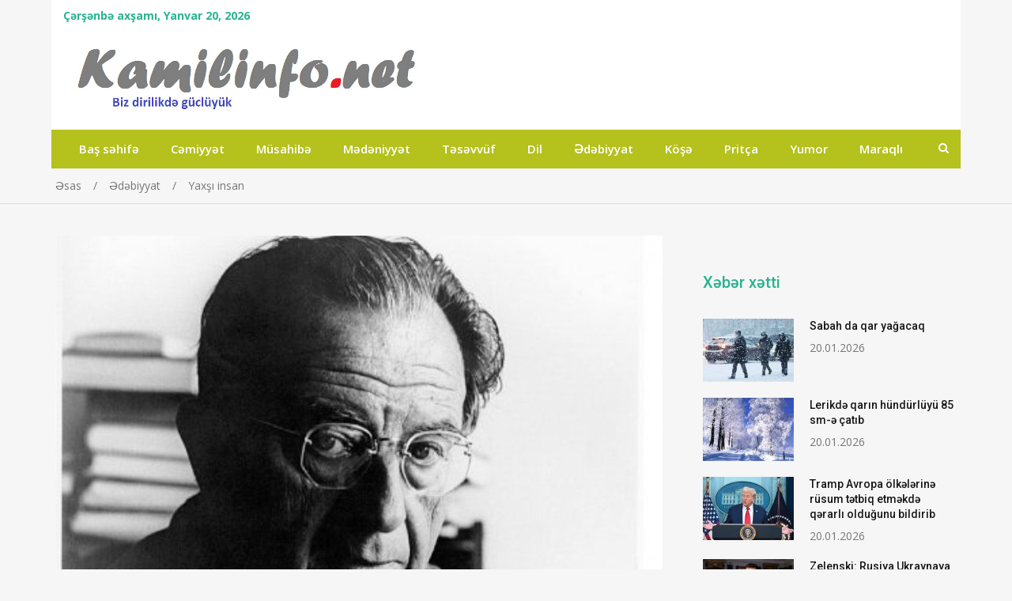

--- FILE ---
content_type: text/html; charset=UTF-8
request_url: https://kamilinfo.net/yaxsi-insan/
body_size: 12326
content:
<!doctype html>
<html lang="az">
<head>
<meta charset="UTF-8">
<meta name="viewport" content="width=device-width, initial-scale=1">
<link rel="profile" href="http://gmpg.org/xfn/11">
<!-- Global site tag (gtag.js) - Google Analytics -->
<script async src="https://www.googletagmanager.com/gtag/js?id=UA-206771797-1"></script>
<script>
  window.dataLayer = window.dataLayer || [];
  function gtag(){dataLayer.push(arguments);}
  gtag('js', new Date());

  gtag('config', 'UA-206771797-1');
</script>

<title>Yaxşı insan &#8211; kamilinfo.net</title>
<meta name='robots' content='max-image-preview:large' />
<link rel='dns-prefetch' href='//fonts.googleapis.com' />
<link rel="alternate" type="application/rss+xml" title="kamilinfo.net &raquo; Qidalandırıcısı" href="https://kamilinfo.net/feed/" />
<link rel="alternate" type="application/rss+xml" title="kamilinfo.net &raquo; Şərh Qidalandırıcısı" href="https://kamilinfo.net/comments/feed/" />
<meta property="og:url" content="https://kamilinfo.net/yaxsi-insan/">
<meta property="og:type" content="website">
<meta property="og:title" content="Yaxşı insan">
<meta property="og:description" content="Biz dirilikdə güclüyük!">
<meta property="og:image" content="https://kamilinfo.net/wp-content/uploads/2021/04/Borgen.jpg">
<script type="text/javascript">
/* <![CDATA[ */
window._wpemojiSettings = {"baseUrl":"https:\/\/s.w.org\/images\/core\/emoji\/14.0.0\/72x72\/","ext":".png","svgUrl":"https:\/\/s.w.org\/images\/core\/emoji\/14.0.0\/svg\/","svgExt":".svg","source":{"concatemoji":"https:\/\/kamilinfo.net\/wp-includes\/js\/wp-emoji-release.min.js?ver=6.4.7"}};
/*! This file is auto-generated */
!function(i,n){var o,s,e;function c(e){try{var t={supportTests:e,timestamp:(new Date).valueOf()};sessionStorage.setItem(o,JSON.stringify(t))}catch(e){}}function p(e,t,n){e.clearRect(0,0,e.canvas.width,e.canvas.height),e.fillText(t,0,0);var t=new Uint32Array(e.getImageData(0,0,e.canvas.width,e.canvas.height).data),r=(e.clearRect(0,0,e.canvas.width,e.canvas.height),e.fillText(n,0,0),new Uint32Array(e.getImageData(0,0,e.canvas.width,e.canvas.height).data));return t.every(function(e,t){return e===r[t]})}function u(e,t,n){switch(t){case"flag":return n(e,"\ud83c\udff3\ufe0f\u200d\u26a7\ufe0f","\ud83c\udff3\ufe0f\u200b\u26a7\ufe0f")?!1:!n(e,"\ud83c\uddfa\ud83c\uddf3","\ud83c\uddfa\u200b\ud83c\uddf3")&&!n(e,"\ud83c\udff4\udb40\udc67\udb40\udc62\udb40\udc65\udb40\udc6e\udb40\udc67\udb40\udc7f","\ud83c\udff4\u200b\udb40\udc67\u200b\udb40\udc62\u200b\udb40\udc65\u200b\udb40\udc6e\u200b\udb40\udc67\u200b\udb40\udc7f");case"emoji":return!n(e,"\ud83e\udef1\ud83c\udffb\u200d\ud83e\udef2\ud83c\udfff","\ud83e\udef1\ud83c\udffb\u200b\ud83e\udef2\ud83c\udfff")}return!1}function f(e,t,n){var r="undefined"!=typeof WorkerGlobalScope&&self instanceof WorkerGlobalScope?new OffscreenCanvas(300,150):i.createElement("canvas"),a=r.getContext("2d",{willReadFrequently:!0}),o=(a.textBaseline="top",a.font="600 32px Arial",{});return e.forEach(function(e){o[e]=t(a,e,n)}),o}function t(e){var t=i.createElement("script");t.src=e,t.defer=!0,i.head.appendChild(t)}"undefined"!=typeof Promise&&(o="wpEmojiSettingsSupports",s=["flag","emoji"],n.supports={everything:!0,everythingExceptFlag:!0},e=new Promise(function(e){i.addEventListener("DOMContentLoaded",e,{once:!0})}),new Promise(function(t){var n=function(){try{var e=JSON.parse(sessionStorage.getItem(o));if("object"==typeof e&&"number"==typeof e.timestamp&&(new Date).valueOf()<e.timestamp+604800&&"object"==typeof e.supportTests)return e.supportTests}catch(e){}return null}();if(!n){if("undefined"!=typeof Worker&&"undefined"!=typeof OffscreenCanvas&&"undefined"!=typeof URL&&URL.createObjectURL&&"undefined"!=typeof Blob)try{var e="postMessage("+f.toString()+"("+[JSON.stringify(s),u.toString(),p.toString()].join(",")+"));",r=new Blob([e],{type:"text/javascript"}),a=new Worker(URL.createObjectURL(r),{name:"wpTestEmojiSupports"});return void(a.onmessage=function(e){c(n=e.data),a.terminate(),t(n)})}catch(e){}c(n=f(s,u,p))}t(n)}).then(function(e){for(var t in e)n.supports[t]=e[t],n.supports.everything=n.supports.everything&&n.supports[t],"flag"!==t&&(n.supports.everythingExceptFlag=n.supports.everythingExceptFlag&&n.supports[t]);n.supports.everythingExceptFlag=n.supports.everythingExceptFlag&&!n.supports.flag,n.DOMReady=!1,n.readyCallback=function(){n.DOMReady=!0}}).then(function(){return e}).then(function(){var e;n.supports.everything||(n.readyCallback(),(e=n.source||{}).concatemoji?t(e.concatemoji):e.wpemoji&&e.twemoji&&(t(e.twemoji),t(e.wpemoji)))}))}((window,document),window._wpemojiSettings);
/* ]]> */
</script>
<style id='wp-emoji-styles-inline-css' type='text/css'>

	img.wp-smiley, img.emoji {
		display: inline !important;
		border: none !important;
		box-shadow: none !important;
		height: 1em !important;
		width: 1em !important;
		margin: 0 0.07em !important;
		vertical-align: -0.1em !important;
		background: none !important;
		padding: 0 !important;
	}
</style>
<link rel='stylesheet' id='wp-block-library-css' href='https://kamilinfo.net/wp-includes/css/dist/block-library/style.min.css?ver=6.4.7' type='text/css' media='all' />
<style id='classic-theme-styles-inline-css' type='text/css'>
/*! This file is auto-generated */
.wp-block-button__link{color:#fff;background-color:#32373c;border-radius:9999px;box-shadow:none;text-decoration:none;padding:calc(.667em + 2px) calc(1.333em + 2px);font-size:1.125em}.wp-block-file__button{background:#32373c;color:#fff;text-decoration:none}
</style>
<style id='global-styles-inline-css' type='text/css'>
body{--wp--preset--color--black: #000000;--wp--preset--color--cyan-bluish-gray: #abb8c3;--wp--preset--color--white: #ffffff;--wp--preset--color--pale-pink: #f78da7;--wp--preset--color--vivid-red: #cf2e2e;--wp--preset--color--luminous-vivid-orange: #ff6900;--wp--preset--color--luminous-vivid-amber: #fcb900;--wp--preset--color--light-green-cyan: #7bdcb5;--wp--preset--color--vivid-green-cyan: #00d084;--wp--preset--color--pale-cyan-blue: #8ed1fc;--wp--preset--color--vivid-cyan-blue: #0693e3;--wp--preset--color--vivid-purple: #9b51e0;--wp--preset--gradient--vivid-cyan-blue-to-vivid-purple: linear-gradient(135deg,rgba(6,147,227,1) 0%,rgb(155,81,224) 100%);--wp--preset--gradient--light-green-cyan-to-vivid-green-cyan: linear-gradient(135deg,rgb(122,220,180) 0%,rgb(0,208,130) 100%);--wp--preset--gradient--luminous-vivid-amber-to-luminous-vivid-orange: linear-gradient(135deg,rgba(252,185,0,1) 0%,rgba(255,105,0,1) 100%);--wp--preset--gradient--luminous-vivid-orange-to-vivid-red: linear-gradient(135deg,rgba(255,105,0,1) 0%,rgb(207,46,46) 100%);--wp--preset--gradient--very-light-gray-to-cyan-bluish-gray: linear-gradient(135deg,rgb(238,238,238) 0%,rgb(169,184,195) 100%);--wp--preset--gradient--cool-to-warm-spectrum: linear-gradient(135deg,rgb(74,234,220) 0%,rgb(151,120,209) 20%,rgb(207,42,186) 40%,rgb(238,44,130) 60%,rgb(251,105,98) 80%,rgb(254,248,76) 100%);--wp--preset--gradient--blush-light-purple: linear-gradient(135deg,rgb(255,206,236) 0%,rgb(152,150,240) 100%);--wp--preset--gradient--blush-bordeaux: linear-gradient(135deg,rgb(254,205,165) 0%,rgb(254,45,45) 50%,rgb(107,0,62) 100%);--wp--preset--gradient--luminous-dusk: linear-gradient(135deg,rgb(255,203,112) 0%,rgb(199,81,192) 50%,rgb(65,88,208) 100%);--wp--preset--gradient--pale-ocean: linear-gradient(135deg,rgb(255,245,203) 0%,rgb(182,227,212) 50%,rgb(51,167,181) 100%);--wp--preset--gradient--electric-grass: linear-gradient(135deg,rgb(202,248,128) 0%,rgb(113,206,126) 100%);--wp--preset--gradient--midnight: linear-gradient(135deg,rgb(2,3,129) 0%,rgb(40,116,252) 100%);--wp--preset--font-size--small: 13px;--wp--preset--font-size--medium: 20px;--wp--preset--font-size--large: 36px;--wp--preset--font-size--x-large: 42px;--wp--preset--spacing--20: 0.44rem;--wp--preset--spacing--30: 0.67rem;--wp--preset--spacing--40: 1rem;--wp--preset--spacing--50: 1.5rem;--wp--preset--spacing--60: 2.25rem;--wp--preset--spacing--70: 3.38rem;--wp--preset--spacing--80: 5.06rem;--wp--preset--shadow--natural: 6px 6px 9px rgba(0, 0, 0, 0.2);--wp--preset--shadow--deep: 12px 12px 50px rgba(0, 0, 0, 0.4);--wp--preset--shadow--sharp: 6px 6px 0px rgba(0, 0, 0, 0.2);--wp--preset--shadow--outlined: 6px 6px 0px -3px rgba(255, 255, 255, 1), 6px 6px rgba(0, 0, 0, 1);--wp--preset--shadow--crisp: 6px 6px 0px rgba(0, 0, 0, 1);}:where(.is-layout-flex){gap: 0.5em;}:where(.is-layout-grid){gap: 0.5em;}body .is-layout-flow > .alignleft{float: left;margin-inline-start: 0;margin-inline-end: 2em;}body .is-layout-flow > .alignright{float: right;margin-inline-start: 2em;margin-inline-end: 0;}body .is-layout-flow > .aligncenter{margin-left: auto !important;margin-right: auto !important;}body .is-layout-constrained > .alignleft{float: left;margin-inline-start: 0;margin-inline-end: 2em;}body .is-layout-constrained > .alignright{float: right;margin-inline-start: 2em;margin-inline-end: 0;}body .is-layout-constrained > .aligncenter{margin-left: auto !important;margin-right: auto !important;}body .is-layout-constrained > :where(:not(.alignleft):not(.alignright):not(.alignfull)){max-width: var(--wp--style--global--content-size);margin-left: auto !important;margin-right: auto !important;}body .is-layout-constrained > .alignwide{max-width: var(--wp--style--global--wide-size);}body .is-layout-flex{display: flex;}body .is-layout-flex{flex-wrap: wrap;align-items: center;}body .is-layout-flex > *{margin: 0;}body .is-layout-grid{display: grid;}body .is-layout-grid > *{margin: 0;}:where(.wp-block-columns.is-layout-flex){gap: 2em;}:where(.wp-block-columns.is-layout-grid){gap: 2em;}:where(.wp-block-post-template.is-layout-flex){gap: 1.25em;}:where(.wp-block-post-template.is-layout-grid){gap: 1.25em;}.has-black-color{color: var(--wp--preset--color--black) !important;}.has-cyan-bluish-gray-color{color: var(--wp--preset--color--cyan-bluish-gray) !important;}.has-white-color{color: var(--wp--preset--color--white) !important;}.has-pale-pink-color{color: var(--wp--preset--color--pale-pink) !important;}.has-vivid-red-color{color: var(--wp--preset--color--vivid-red) !important;}.has-luminous-vivid-orange-color{color: var(--wp--preset--color--luminous-vivid-orange) !important;}.has-luminous-vivid-amber-color{color: var(--wp--preset--color--luminous-vivid-amber) !important;}.has-light-green-cyan-color{color: var(--wp--preset--color--light-green-cyan) !important;}.has-vivid-green-cyan-color{color: var(--wp--preset--color--vivid-green-cyan) !important;}.has-pale-cyan-blue-color{color: var(--wp--preset--color--pale-cyan-blue) !important;}.has-vivid-cyan-blue-color{color: var(--wp--preset--color--vivid-cyan-blue) !important;}.has-vivid-purple-color{color: var(--wp--preset--color--vivid-purple) !important;}.has-black-background-color{background-color: var(--wp--preset--color--black) !important;}.has-cyan-bluish-gray-background-color{background-color: var(--wp--preset--color--cyan-bluish-gray) !important;}.has-white-background-color{background-color: var(--wp--preset--color--white) !important;}.has-pale-pink-background-color{background-color: var(--wp--preset--color--pale-pink) !important;}.has-vivid-red-background-color{background-color: var(--wp--preset--color--vivid-red) !important;}.has-luminous-vivid-orange-background-color{background-color: var(--wp--preset--color--luminous-vivid-orange) !important;}.has-luminous-vivid-amber-background-color{background-color: var(--wp--preset--color--luminous-vivid-amber) !important;}.has-light-green-cyan-background-color{background-color: var(--wp--preset--color--light-green-cyan) !important;}.has-vivid-green-cyan-background-color{background-color: var(--wp--preset--color--vivid-green-cyan) !important;}.has-pale-cyan-blue-background-color{background-color: var(--wp--preset--color--pale-cyan-blue) !important;}.has-vivid-cyan-blue-background-color{background-color: var(--wp--preset--color--vivid-cyan-blue) !important;}.has-vivid-purple-background-color{background-color: var(--wp--preset--color--vivid-purple) !important;}.has-black-border-color{border-color: var(--wp--preset--color--black) !important;}.has-cyan-bluish-gray-border-color{border-color: var(--wp--preset--color--cyan-bluish-gray) !important;}.has-white-border-color{border-color: var(--wp--preset--color--white) !important;}.has-pale-pink-border-color{border-color: var(--wp--preset--color--pale-pink) !important;}.has-vivid-red-border-color{border-color: var(--wp--preset--color--vivid-red) !important;}.has-luminous-vivid-orange-border-color{border-color: var(--wp--preset--color--luminous-vivid-orange) !important;}.has-luminous-vivid-amber-border-color{border-color: var(--wp--preset--color--luminous-vivid-amber) !important;}.has-light-green-cyan-border-color{border-color: var(--wp--preset--color--light-green-cyan) !important;}.has-vivid-green-cyan-border-color{border-color: var(--wp--preset--color--vivid-green-cyan) !important;}.has-pale-cyan-blue-border-color{border-color: var(--wp--preset--color--pale-cyan-blue) !important;}.has-vivid-cyan-blue-border-color{border-color: var(--wp--preset--color--vivid-cyan-blue) !important;}.has-vivid-purple-border-color{border-color: var(--wp--preset--color--vivid-purple) !important;}.has-vivid-cyan-blue-to-vivid-purple-gradient-background{background: var(--wp--preset--gradient--vivid-cyan-blue-to-vivid-purple) !important;}.has-light-green-cyan-to-vivid-green-cyan-gradient-background{background: var(--wp--preset--gradient--light-green-cyan-to-vivid-green-cyan) !important;}.has-luminous-vivid-amber-to-luminous-vivid-orange-gradient-background{background: var(--wp--preset--gradient--luminous-vivid-amber-to-luminous-vivid-orange) !important;}.has-luminous-vivid-orange-to-vivid-red-gradient-background{background: var(--wp--preset--gradient--luminous-vivid-orange-to-vivid-red) !important;}.has-very-light-gray-to-cyan-bluish-gray-gradient-background{background: var(--wp--preset--gradient--very-light-gray-to-cyan-bluish-gray) !important;}.has-cool-to-warm-spectrum-gradient-background{background: var(--wp--preset--gradient--cool-to-warm-spectrum) !important;}.has-blush-light-purple-gradient-background{background: var(--wp--preset--gradient--blush-light-purple) !important;}.has-blush-bordeaux-gradient-background{background: var(--wp--preset--gradient--blush-bordeaux) !important;}.has-luminous-dusk-gradient-background{background: var(--wp--preset--gradient--luminous-dusk) !important;}.has-pale-ocean-gradient-background{background: var(--wp--preset--gradient--pale-ocean) !important;}.has-electric-grass-gradient-background{background: var(--wp--preset--gradient--electric-grass) !important;}.has-midnight-gradient-background{background: var(--wp--preset--gradient--midnight) !important;}.has-small-font-size{font-size: var(--wp--preset--font-size--small) !important;}.has-medium-font-size{font-size: var(--wp--preset--font-size--medium) !important;}.has-large-font-size{font-size: var(--wp--preset--font-size--large) !important;}.has-x-large-font-size{font-size: var(--wp--preset--font-size--x-large) !important;}
.wp-block-navigation a:where(:not(.wp-element-button)){color: inherit;}
:where(.wp-block-post-template.is-layout-flex){gap: 1.25em;}:where(.wp-block-post-template.is-layout-grid){gap: 1.25em;}
:where(.wp-block-columns.is-layout-flex){gap: 2em;}:where(.wp-block-columns.is-layout-grid){gap: 2em;}
.wp-block-pullquote{font-size: 1.5em;line-height: 1.6;}
</style>
<link rel='stylesheet' id='dashicons-css' href='https://kamilinfo.net/wp-includes/css/dashicons.min.css?ver=6.4.7' type='text/css' media='all' />
<link rel='stylesheet' id='post-views-counter-frontend-css' href='https://kamilinfo.net/wp-content/plugins/post-views-counter/css/frontend.min.css?ver=1.4.4' type='text/css' media='all' />
<link rel='stylesheet' id='jquery-meanmenu-css' href='https://kamilinfo.net/wp-content/themes/mega-magazine-new/assets/css/meanmenu.css?ver=2.0.2' type='text/css' media='all' />
<link rel='stylesheet' id='jquery-slick-css' href='https://kamilinfo.net/wp-content/themes/mega-magazine-new/assets/css/slick.css?ver=1.6.0' type='text/css' media='all' />
<link rel='stylesheet' id='mega-magazine-style-css' href='https://kamilinfo.net/wp-content/themes/mega-magazine-new/style.css?ver=6.4.7' type='text/css' media='all' />
<link rel='stylesheet' id='font-awesome-css' href='https://kamilinfo.net/wp-content/themes/mega-magazine-new/assets/css/font-awesome.min.css?ver=4.7.0' type='text/css' media='all' />
<link rel='stylesheet' id='mega-magazine-font-css' href='https://fonts.googleapis.com/css?family=Roboto%3A100%2C100i%2C300%2C300i%2C400%2C400i%2C500%2C500i%2C700%2C700i%7COpen+Sans%3A400%2C400i%2C600%2C600i%2C700%2C700i&#038;subset=latin%2Clatin-ext' type='text/css' media='all' />
<script type="text/javascript" src="https://kamilinfo.net/wp-includes/js/jquery/jquery.min.js?ver=3.7.1" id="jquery-core-js"></script>
<script type="text/javascript" src="https://kamilinfo.net/wp-includes/js/jquery/jquery-migrate.min.js?ver=3.4.1" id="jquery-migrate-js"></script>
<link rel="https://api.w.org/" href="https://kamilinfo.net/wp-json/" /><link rel="alternate" type="application/json" href="https://kamilinfo.net/wp-json/wp/v2/posts/2109" /><link rel="EditURI" type="application/rsd+xml" title="RSD" href="https://kamilinfo.net/xmlrpc.php?rsd" />
<meta name="generator" content="WordPress 6.4.7" />
<link rel="canonical" href="https://kamilinfo.net/yaxsi-insan/" />
<link rel='shortlink' href='https://kamilinfo.net/?p=2109' />
<link rel="alternate" type="application/json+oembed" href="https://kamilinfo.net/wp-json/oembed/1.0/embed?url=https%3A%2F%2Fkamilinfo.net%2Fyaxsi-insan%2F" />
<link rel="alternate" type="text/xml+oembed" href="https://kamilinfo.net/wp-json/oembed/1.0/embed?url=https%3A%2F%2Fkamilinfo.net%2Fyaxsi-insan%2F&#038;format=xml" />

        <style type="text/css">
	            	</style>
    	<link rel="icon" href="https://kamilinfo.net/wp-content/uploads/2021/03/favicon-1.png" sizes="32x32" />
<link rel="icon" href="https://kamilinfo.net/wp-content/uploads/2021/03/favicon-1.png" sizes="192x192" />
<link rel="apple-touch-icon" href="https://kamilinfo.net/wp-content/uploads/2021/03/favicon-1.png" />
<meta name="msapplication-TileImage" content="https://kamilinfo.net/wp-content/uploads/2021/03/favicon-1.png" />
		<style type="text/css" id="wp-custom-css">
			.sidebar .widget-title {color: #2ab391; border-bottom:0px;}
.post .content-wrap .entry-header h2.entry-title a, .search-results #primary article h2.entry-title a, .post .content-wrap .entry-header h3.entry-title a, .search-results #primary article h3.entry-title a {font-weight:600}
.top-bar-date {font-weight: bold;color: #2ab391;}
.top-bar {background:#ffffff}
.main-navigation-holder {border-bottom: 0px solid #ffffff;}

@media screen and (min-width:700px){
.site-header, .top-bar, .top-bar-inner, .mid-header {width: 1150px;margin: 0 auto;float:unset}
}
.main-navigation-holder {background: #B5C11C;}
.main-navigation li.current-menu-item {background: #7e7f7f;}
.mean-container a.meanmenu-reveal {left: -2px !important;}
.xeber .widget-title { 
    background-color: #c3c3c3;
    padding: 5px;
    color: #FFF;
    border-bottom: 0px;
}
.koshe .widget-title a { 
    background-color: #c3c3c3;
    padding: 5px;
    color: #FFF;
    border-bottom: 0px;
	    width: 320px;

}
@media (min-width: 768px) {
.half {
	padding: 10px;
    width: 33%;
    float: left;
    height: 380px;
}
	.half img {height:160px}
.post .content-wrap .entry-header h2.entry-title a, .search-results #primary article h2.entry-title a, .post .content-wrap .entry-header h3.entry-title a, .search-results #primary article h3.entry-title a {font-size:16px}
}
.post .content-wrap p {font-size:16px !important}

.wpp-cards li a {font-size: 14px !important;
color: #161616 !important;}		</style>
		</head>

<body class="post-template-default single single-post postid-2109 single-format-standard wp-custom-logo sticky-sidebar-enabled layout-right-sidebar">
<div id="page" class="site">
		<header id="masthead" class="site-header " role="banner">
		
			<div class="top-bar">
	            <div class="container">
	                <div class="top-bar-inner">

	                	
	                		<span class="top-bar-date">Çərşənbə axşamı, Yanvar 20, 2026</span>

	                		
	                </div><!-- .top-bar-inner -->   
	            </div>
			</div>
			
		<div class="mid-header">
			<div class="container">
				<div class="mid-header-inner">
					<div class="site-branding">
		              	<a href="https://kamilinfo.net/" class="custom-logo-link" rel="home"><img width="638" height="100" src="https://kamilinfo.net/wp-content/uploads/2021/09/cropped-cropped-logo1.png" class="custom-logo" alt="kamilinfo.net" decoding="async" fetchpriority="high" srcset="https://kamilinfo.net/wp-content/uploads/2021/09/cropped-cropped-logo1.png 638w, https://kamilinfo.net/wp-content/uploads/2021/09/cropped-cropped-logo1-300x47.png 300w" sizes="(max-width: 638px) 100vw, 638px" /></a>				   </div><!-- .site-branding -->

								    </div>
			</div>
		</div>

		<div class="main-navigation-holder">
		    <div class="container">
				<div id="main-nav" class="clear-fix">
					<nav id="site-navigation" class="main-navigation" role="navigation">
						
						<div class="wrap-menu-content">
							<div class="menu-%c9%99sas-menyu-container"><ul id="primary-menu" class="menu"><li id="menu-item-4774" class="menu-item menu-item-type-post_type menu-item-object-page menu-item-home menu-item-4774"><a href="https://kamilinfo.net/">Baş səhifə</a></li>
<li id="menu-item-4" class="menu-item menu-item-type-taxonomy menu-item-object-category menu-item-4"><a href="https://kamilinfo.net/category/c%c9%99miyy%c9%99t/">Cəmiyyət</a></li>
<li id="menu-item-10" class="menu-item menu-item-type-taxonomy menu-item-object-category menu-item-10"><a href="https://kamilinfo.net/category/musahib%c9%99/">Müsahibə</a></li>
<li id="menu-item-9" class="menu-item menu-item-type-taxonomy menu-item-object-category menu-item-9"><a href="https://kamilinfo.net/category/m%c9%99d%c9%99niyy%c9%99t/">Mədəniyyət</a></li>
<li id="menu-item-13" class="menu-item menu-item-type-taxonomy menu-item-object-category menu-item-13"><a href="https://kamilinfo.net/category/t%c9%99s%c9%99vvuf/">Təsəvvüf</a></li>
<li id="menu-item-5" class="menu-item menu-item-type-taxonomy menu-item-object-category menu-item-5"><a href="https://kamilinfo.net/category/dil/">Dil</a></li>
<li id="menu-item-6" class="menu-item menu-item-type-taxonomy menu-item-object-category current-post-ancestor current-menu-parent current-post-parent menu-item-6"><a href="https://kamilinfo.net/category/%c9%99d%c9%99biyyat/">Ədəbiyyat</a></li>
<li id="menu-item-7" class="menu-item menu-item-type-taxonomy menu-item-object-category menu-item-7"><a href="https://kamilinfo.net/category/kos%c9%99/">Köşə</a></li>
<li id="menu-item-11" class="menu-item menu-item-type-taxonomy menu-item-object-category menu-item-11"><a href="https://kamilinfo.net/category/pritca/">Pritça</a></li>
<li id="menu-item-14" class="menu-item menu-item-type-taxonomy menu-item-object-category menu-item-14"><a href="https://kamilinfo.net/category/yumor/">Yumor</a></li>
<li id="menu-item-8" class="menu-item menu-item-type-taxonomy menu-item-object-category menu-item-8"><a href="https://kamilinfo.net/category/maraqli/">Maraqlı</a></li>
</ul></div>						</div><!-- .wrap-menu-content -->
					</nav>
				</div> <!-- #main-nav -->

				
					<div class="top-widgets-wrap">

													<div class="search-holder">
								<a href="#" class="search-btn"><i class="fa fa-search" aria-hidden="true"></i></a>

								<div class="search-box" style="display: none;">
									
<form role="search" method="get" class="search-form" action="https://kamilinfo.net/">
	
		<span class="screen-reader-text">Search for:</span>
		<input type="search" class="search-field" placeholder="Search &hellip;" value="" name="s" />
	
	<button type="submit" class="search-submit"><span class="screen-reader-text">Search</span><i class="fa fa-search" aria-hidden="true"></i></button>
</form>								</div>
							</div>
							
					</div><!-- .social-widgets -->
					
		    </div><!-- .container -->
		</div><!-- .main-navigation-holder -->
	</header><!-- #masthead -->

	
<div id="breadcrumb">
	<div class="container">
		<div role="navigation" aria-label="Breadcrumbs" class="breadcrumb-trail breadcrumbs" itemprop="breadcrumb"><ul class="trail-items" itemscope itemtype="http://schema.org/BreadcrumbList"><meta name="numberOfItems" content="3" /><meta name="itemListOrder" content="Ascending" /><li itemprop="itemListElement" itemscope itemtype="http://schema.org/ListItem" class="trail-item trail-begin"><a href="https://kamilinfo.net/" rel="home" itemprop="item"><span itemprop="name">Əsas</span></a><meta itemprop="position" content="1" /></li><li itemprop="itemListElement" itemscope itemtype="http://schema.org/ListItem" class="trail-item"><a href="https://kamilinfo.net/category/%c9%99d%c9%99biyyat/" itemprop="item"><span itemprop="name">Ədəbiyyat</span></a><meta itemprop="position" content="2" /></li><li itemprop="itemListElement" itemscope itemtype="http://schema.org/ListItem" class="trail-item trail-end"><span itemprop="item">Yaxşı insan</span><meta itemprop="position" content="3" /></li></ul></div>	</div><!-- .container -->
</div><!-- #breadcrumb -->

	<div id="content" class="site-content">
		<div class="container">
			<div class="inner-wrapper">
	<div id="primary" class="content-area">
		<main id="main" class="site-main" role="main">

		
<article id="post-2109" class="post-2109 post type-post status-publish format-standard has-post-thumbnail hentry category-dbiyyat tag-yuhan-borgen">
					<div class="entry-img">
				<a href="https://kamilinfo.net/yaxsi-insan/"><img width="768" height="520" src="https://kamilinfo.net/wp-content/uploads/2021/04/Borgen.jpg" class="attachment-full size-full wp-post-image" alt="" decoding="async" srcset="https://kamilinfo.net/wp-content/uploads/2021/04/Borgen.jpg 768w, https://kamilinfo.net/wp-content/uploads/2021/04/Borgen-300x203.jpg 300w" sizes="(max-width: 768px) 100vw, 768px" /></a>
	       </div>
	       	<div class="content-wrap">
		<header class="entry-header">
			
				<span class="posted-date"><span class="posted-on"><a href="https://kamilinfo.net/yaxsi-insan/" rel="bookmark"><time class="entry-date published updated" datetime="2021-04-01T22:11:34+04:00">01.04.2021</time></a></span> - </span>
				<span class="cat-links"><a href="https://kamilinfo.net/category/%c9%99d%c9%99biyyat/" rel="category tag">Ədəbiyyat</a></span><h1 class="entry-title">Yaxşı insan</h1>		</header><!-- .entry-header -->

		<div class="entry-content">
			<p><span style="font-size: 12pt;"><strong>Yuhan Borgen</strong></span></p>
<p><span style="font-size: 12pt;">Beş sığırçın albalı ağacında əyləşib nahar edirdi. “Ay səni, şeytan! Odur ey insan gəlir!”, – onlardan ən kiçiyi dilləndi. “Neçə dəfə sənə deyərlər ki, şeytanı çağırma?”- sığırçınların ən böyüyü, bəlkə də ataları, ona təpindi. “Axı, mən xəbərdar elədim, dedim ki, insan gəlir,”- kiçik sığırçın özünə haqq qazandırmağa çalışdı. Böyük sığırçın cavab verdi: “Fərq eləməz. Onsuz da uçmaq vaxtımızdır!”</span></p>
<p><span style="font-size: 12pt;">Sığırçınların beşi də uçub buradan uzaqlaşdı. Ağaca yaxınlaşan insan yuxarı boylandı: “Sizi lənətə gələsiniz, sığırçınlar! Bu il yenə albalı olmayacaq!” Sonra o, evə qayıtdı və pal-paltardan müqəvva düzəldərək ağacdan asdı.<a name="cut"></a></span></p>
<p><span style="font-size: 12pt;">“Çox çirkin paltodur, – yerlərinə qayıdan sığırçınlar bildirdilər, – amma onun üzərində oturmaq rahatdır”. Quşlar müqəvvanın çiyinlərində, şlyapanın üzərində əyləşib əvvəlki kimi albalı gilələrindən qidalanmağa başladılar. “Vallah, insanlar heç də pis deyillər”- cavan sığırçın bəyan etdi. Bu zaman ağaca tərəf tüfəngdən atəş açıldı. Sığırçın yerə yıxıldı. “Bəlkə onlar da albalı yeməyi xoşlayırlar” – ana sığırçın dilləndi. “Məncə onlar sığırçın ətini daha çox xoşlayırlar”- ata sığırçın yerə düşmüş bala sığırçını götürmək istəyən insanın üstünü batırdı.</span></p>
<p><span style="font-size: 12pt;">İnsan bütün günü sığırçınları güllə atəşinə tutdu. Axırda yorulub əldən düşdü. Tüfəngini kənara tullayaraq dedi: “Nə xeyri var? Bunların sayı milyondan çoxdu!”. </span></p>
<p><span style="font-size: 12pt;">Sığırçınlar: “O, nə qədər atırsa atsın, bunun bizim üçün zərrəcə qorxusu yoxdur. Bağ olduqca kiçikdir, bizsə sayca çoxuq. İnsan bizə yaxşılıq etmək istəyir, amma bilmir ki, axmaqdır”.</span></p>
<p><span style="font-size: 12pt;">Səhərisi gün ağaclardan sığırçınları özündə əks etdirən çoxlu xırda güzgülər asıldı. “Onsuz da bu, kömək etməz!”- ata sığırçın kədərlə bildirdi. – Tezliklə burada albalıdan əsər-əlamət qalmaz”.</span></p>
<p><span style="font-size: 12pt;">“Qədim zamanlarda, – digər bir sığırçın söhbətə qarışdı, – burada çoxlu nəhəng bağlar vardı, amma sığırçınların sayı isə indikindən xeyli az idi”.</span></p>
<p><span style="font-size: 12pt;">İnsan dedi:”Heç baş aça bilmirəm:sığırçınların sayı niyə əvvəlki dövrlərdən çoxdur?”. O, ağaclardan balıqçı torları asdı. Bunu görən sığırçınlar dilləndilər: “Bu insan niyə bu qədər qanmazdır? Axı, niyə anlamır ki, biz sığırçınların say-hesabı yoxdur! Onun yeganə çıxış yolu çoxlu albalı ağacları əkib-becərməkdir!”</span></p>
<p><span style="font-size: 12pt;">İnsan çoxlu sayda yeni albalı ağacları əkdi. “Bu ağaclar əvvəlkindən on dəfədən çox bar verməlidir”- o, bağı nəzərdən keçirərək qürrələndi. Bu zaman artıq insanın saçları ağarmış, üzü dərin qırışlarla örtülmüşdü. Qəfildən beş milyondan çox sığırçın uçub gələrək bağdakı albalıları bir anda yeyib qurtardılar. Bağa girən insan gördüklərindən dəhşətə gələrək tüfəngindən atəş açıb özünü güllələdi.</span></p>
<p><span style="font-size: 12pt;">“Nə olsun ki, – sığırçınlar dilləndilər, – hər halda onun gözləri yeməlidir”.</span></p>
<p><span style="font-size: 12pt;"><strong>Tərcümə:</strong> Ağaddin BABAYEV</span></p>
<p><span style="font-size: 12pt;"><strong>kayzen.az</strong></span></p>
<div class="post-views content-post post-2109 entry-meta">
				<span class="post-views-icon dashicons dashicons-chart-bar"></span> <span class="post-views-label">Oxunub:</span> <span class="post-views-count">61</span>
			</div>		</div><!-- .entry-content -->
	</div>
</article>

	<nav class="navigation post-navigation" aria-label="Posts">
		<h2 class="screen-reader-text">Yazı naviqasiyası</h2>
		<div class="nav-links"><div class="nav-previous"><a href="https://kamilinfo.net/aravuran-qadin/" rel="prev">Aravuran qadın</a></div><div class="nav-next"><a href="https://kamilinfo.net/tipasada-nikah/" rel="next">Tipasada nikah</a></div></div>
	</nav>
<div id="related-posts" class="mega-related-posts-wrap carousel-enabled ">
    
            <div class="triple-news-wrap related-posts">

                
                    <h2 class="related-posts-title">Oxşar yazılar</h2>

                
                <div class="inner-wrapper">

                    <div class="grid-news-items">

                          

                            <div class="news-item">
                                <div class="news-thumb">
                                    <a href="https://kamilinfo.net/mikayil-musfiqin-anim-gunudur/"><img width="380" height="250" src="https://kamilinfo.net/wp-content/uploads/2021/06/mikay-380x250.jpg" class="attachment-mega-magazine-mid size-mega-magazine-mid wp-post-image" alt="" decoding="async" /></a>  
                                </div><!-- .news-thumb --> 

                                <div class="news-text-wrap">
                                    <h3><a href="https://kamilinfo.net/mikayil-musfiqin-anim-gunudur/">Mikayıl Müşfiqin anım günüdür</a></h3>

                                    <span class="posted-date">06.01.2026</span>

                                </div><!-- .news-text-wrap -->

                            </div><!-- .news-item -->

                              

                            <div class="news-item">
                                <div class="news-thumb">
                                    <a href="https://kamilinfo.net/m%c9%99sihi-divani-m%c9%99tninin-elyar-s%c9%99f%c9%99rli-t%c9%99r%c9%99find%c9%99n-hazirlanmis-tehran-v%c9%99-baki-n%c9%99srl%c9%99ri-haqqinda/"><img width="380" height="250" src="https://kamilinfo.net/wp-content/uploads/2023/03/zehra-380x250.jpg" class="attachment-mega-magazine-mid size-mega-magazine-mid wp-post-image" alt="" decoding="async" /></a>  
                                </div><!-- .news-thumb --> 

                                <div class="news-text-wrap">
                                    <h3><a href="https://kamilinfo.net/m%c9%99sihi-divani-m%c9%99tninin-elyar-s%c9%99f%c9%99rli-t%c9%99r%c9%99find%c9%99n-hazirlanmis-tehran-v%c9%99-baki-n%c9%99srl%c9%99ri-haqqinda/">Məsihi “Divan”ı mətninin Əlyar Səfərli tərəfindən hazırlanmış Tehran və Bakı nəşrləri haqqında</a></h3>

                                    <span class="posted-date">30.12.2025</span>

                                </div><!-- .news-text-wrap -->

                            </div><!-- .news-item -->

                              

                            <div class="news-item">
                                <div class="news-thumb">
                                    <a href="https://kamilinfo.net/iki-g%c9%99ncin-ilk-q%c9%99l%c9%99m-t%c9%99crub%c9%99si/"><img width="380" height="250" src="https://kamilinfo.net/wp-content/uploads/2025/12/Poeziya-380x250.png" class="attachment-mega-magazine-mid size-mega-magazine-mid wp-post-image" alt="" decoding="async" loading="lazy" /></a>  
                                </div><!-- .news-thumb --> 

                                <div class="news-text-wrap">
                                    <h3><a href="https://kamilinfo.net/iki-g%c9%99ncin-ilk-q%c9%99l%c9%99m-t%c9%99crub%c9%99si/">İki gəncin ilk qələm təcrübəsi</a></h3>

                                    <span class="posted-date">19.12.2025</span>

                                </div><!-- .news-text-wrap -->

                            </div><!-- .news-item -->

                              

                            <div class="news-item">
                                <div class="news-thumb">
                                    <a href="https://kamilinfo.net/54846-2/"><img width="380" height="250" src="https://kamilinfo.net/wp-content/uploads/2025/12/Teran2e3-380x250.png" class="attachment-mega-magazine-mid size-mega-magazine-mid wp-post-image" alt="" decoding="async" loading="lazy" /></a>  
                                </div><!-- .news-thumb --> 

                                <div class="news-text-wrap">
                                    <h3><a href="https://kamilinfo.net/54846-2/">Zərif  duyğular…</a></h3>

                                    <span class="posted-date">16.12.2025</span>

                                </div><!-- .news-text-wrap -->

                            </div><!-- .news-item -->

                              

                            <div class="news-item">
                                <div class="news-thumb">
                                    <a href="https://kamilinfo.net/qisa-hekay%c9%99-musabiq%c9%99si-elan-edilib/"><img width="380" height="250" src="https://kamilinfo.net/wp-content/uploads/2025/12/musabi-380x250.png" class="attachment-mega-magazine-mid size-mega-magazine-mid wp-post-image" alt="" decoding="async" loading="lazy" /></a>  
                                </div><!-- .news-thumb --> 

                                <div class="news-text-wrap">
                                    <h3><a href="https://kamilinfo.net/qisa-hekay%c9%99-musabiq%c9%99si-elan-edilib/">“Qısa hekayə” müsabiqəsi elan edilib</a></h3>

                                    <span class="posted-date">15.12.2025</span>

                                </div><!-- .news-text-wrap -->

                            </div><!-- .news-item -->

                            
                    </div>

                </div>

            </div>

            </div><!-- #related-posts -->
<div id="about-author" class="mega-about-author-wrap">

    <div class="author-thumb">
            </div>

    <div class="author-content-wrap">
        <header class="entry-header">
             <h3 class="author-name">About elshad</h3>
        </header><!-- .entry-header -->

        <div class="entry-content">
            <div class="author-desc"></div>
            <a class="authors-more-posts" href="https://kamilinfo.net/author/elshad/">Read All Posts By elshad</a>
        </div><!-- .entry-content -->
    </div>
	
</div><!-- #about-author -->
		</main><!-- #main -->
	</div><!-- #primary -->


<div id="sidebar-primary" class="widget-area sidebar">
	<aside id="custom_html-3" class="widget_text widget widget_custom_html"><div class="textwidget custom-html-widget"><font color="#ffffff">. </font></div></aside><aside id="mega-magazine-recent-posts-2" class="widget mega-recent-posts">
	        <div class="recent-news-wrap">
                
                <h2 class="widget-title">Xəbər xətti</h2>
                <div class="recent-posts-inner">

                    
                            <div class="news-item layout-two">
                                <div class="news-thumb">
                                    <a href="https://kamilinfo.net/sabah-da-qar-yagacaq-3/"><img width="115" height="80" src="https://kamilinfo.net/wp-content/uploads/2026/01/qar-22-115x80.jpg" class="attachment-mega-magazine-thumb size-mega-magazine-thumb wp-post-image" alt="" decoding="async" loading="lazy" /></a>   
                                </div><!-- .news-thumb --> 

                                <div class="news-text-wrap">
                                    <h3><a href="https://kamilinfo.net/sabah-da-qar-yagacaq-3/">Sabah da qar yağacaq</a></h3>
                                     <span class="posted-date">20.01.2026</span>
                                </div><!-- .news-text-wrap -->
                            </div><!-- .news-item -->

                            
                            <div class="news-item layout-two">
                                <div class="news-thumb">
                                    <a href="https://kamilinfo.net/lerikd%c9%99-qarin-hundurluyu-85-sm-%c9%99-catib/"><img width="115" height="80" src="https://kamilinfo.net/wp-content/uploads/2023/02/qar-115x80.jpg" class="attachment-mega-magazine-thumb size-mega-magazine-thumb wp-post-image" alt="" decoding="async" loading="lazy" /></a>   
                                </div><!-- .news-thumb --> 

                                <div class="news-text-wrap">
                                    <h3><a href="https://kamilinfo.net/lerikd%c9%99-qarin-hundurluyu-85-sm-%c9%99-catib/">Lerikdə qarın hündürlüyü 85 sm-ə çatıb</a></h3>
                                     <span class="posted-date">20.01.2026</span>
                                </div><!-- .news-text-wrap -->
                            </div><!-- .news-item -->

                            
                            <div class="news-item layout-two">
                                <div class="news-thumb">
                                    <a href="https://kamilinfo.net/tramp-avropa-olk%c9%99l%c9%99rin%c9%99-rusum-t%c9%99tbiq-etm%c9%99kd%c9%99-q%c9%99rarli-oldugunu-bildirib/"><img width="115" height="80" src="https://kamilinfo.net/wp-content/uploads/2025/04/tramp-115x80.jpg" class="attachment-mega-magazine-thumb size-mega-magazine-thumb wp-post-image" alt="" decoding="async" loading="lazy" /></a>   
                                </div><!-- .news-thumb --> 

                                <div class="news-text-wrap">
                                    <h3><a href="https://kamilinfo.net/tramp-avropa-olk%c9%99l%c9%99rin%c9%99-rusum-t%c9%99tbiq-etm%c9%99kd%c9%99-q%c9%99rarli-oldugunu-bildirib/">Tramp Avropa ölkələrinə rüsum tətbiq etməkdə qərarlı olduğunu bildirib</a></h3>
                                     <span class="posted-date">20.01.2026</span>
                                </div><!-- .news-text-wrap -->
                            </div><!-- .news-item -->

                            
                            <div class="news-item layout-two">
                                <div class="news-thumb">
                                    <a href="https://kamilinfo.net/zelenski-rusiya-ukraynaya-novb%c9%99ti-kutl%c9%99vi-z%c9%99rb%c9%99-endirm%c9%99y%c9%99-hazirlasib/"><img width="115" height="80" src="https://kamilinfo.net/wp-content/uploads/2025/02/Zelenski-115x80.jpg" class="attachment-mega-magazine-thumb size-mega-magazine-thumb wp-post-image" alt="" decoding="async" loading="lazy" /></a>   
                                </div><!-- .news-thumb --> 

                                <div class="news-text-wrap">
                                    <h3><a href="https://kamilinfo.net/zelenski-rusiya-ukraynaya-novb%c9%99ti-kutl%c9%99vi-z%c9%99rb%c9%99-endirm%c9%99y%c9%99-hazirlasib/">Zelenski: Rusiya Ukraynaya növbəti kütləvi zərbə endirməyə hazırlaşıb</a></h3>
                                     <span class="posted-date">20.01.2026</span>
                                </div><!-- .news-text-wrap -->
                            </div><!-- .news-item -->

                            
                            <div class="news-item layout-two">
                                <div class="news-thumb">
                                    <a href="https://kamilinfo.net/qanli-20-yanvar-faci%c9%99sind%c9%99n-36-il-otur/"><img width="115" height="80" src="https://kamilinfo.net/wp-content/uploads/2026/01/2-2-115x80.webp" class="attachment-mega-magazine-thumb size-mega-magazine-thumb wp-post-image" alt="" decoding="async" loading="lazy" /></a>   
                                </div><!-- .news-thumb --> 

                                <div class="news-text-wrap">
                                    <h3><a href="https://kamilinfo.net/qanli-20-yanvar-faci%c9%99sind%c9%99n-36-il-otur/">Qanlı 20 Yanvar faciəsindən 36 il ötür</a></h3>
                                     <span class="posted-date">20.01.2026</span>
                                </div><!-- .news-text-wrap -->
                            </div><!-- .news-item -->

                            
                            <div class="news-item layout-two">
                                <div class="news-thumb">
                                    <a href="https://kamilinfo.net/qarabag-ayntraxt-oyunu-il%c9%99-%c9%99laq%c9%99dar-metronun-is-saati-uzadilacaq/"><img width="115" height="80" src="https://kamilinfo.net/wp-content/uploads/2026/01/metro-115x80.jpg" class="attachment-mega-magazine-thumb size-mega-magazine-thumb wp-post-image" alt="" decoding="async" loading="lazy" /></a>   
                                </div><!-- .news-thumb --> 

                                <div class="news-text-wrap">
                                    <h3><a href="https://kamilinfo.net/qarabag-ayntraxt-oyunu-il%c9%99-%c9%99laq%c9%99dar-metronun-is-saati-uzadilacaq/">“Qarabağ” &#8211; “Ayntraxt” oyunu ilə əlaqədar metronun iş saatı uzadılacaq</a></h3>
                                     <span class="posted-date">19.01.2026</span>
                                </div><!-- .news-text-wrap -->
                            </div><!-- .news-item -->

                            
                            <div class="news-item layout-two">
                                <div class="news-thumb">
                                    <a href="https://kamilinfo.net/sabahin-havasi-141/"><img width="115" height="80" src="https://kamilinfo.net/wp-content/uploads/2025/12/Baki-3-115x80.jpg" class="attachment-mega-magazine-thumb size-mega-magazine-thumb wp-post-image" alt="" decoding="async" loading="lazy" /></a>   
                                </div><!-- .news-thumb --> 

                                <div class="news-text-wrap">
                                    <h3><a href="https://kamilinfo.net/sabahin-havasi-141/">Sabahın havası</a></h3>
                                     <span class="posted-date">19.01.2026</span>
                                </div><!-- .news-text-wrap -->
                            </div><!-- .news-item -->

                            
                            <div class="news-item layout-two">
                                <div class="news-thumb">
                                    <a href="https://kamilinfo.net/bessent-abs-nato-da-qalacaq/"><img width="115" height="80" src="https://kamilinfo.net/wp-content/uploads/2026/01/bess-115x80.webp" class="attachment-mega-magazine-thumb size-mega-magazine-thumb wp-post-image" alt="" decoding="async" loading="lazy" /></a>   
                                </div><!-- .news-thumb --> 

                                <div class="news-text-wrap">
                                    <h3><a href="https://kamilinfo.net/bessent-abs-nato-da-qalacaq/">Bessent: ABŞ NATO-da qalacaq</a></h3>
                                     <span class="posted-date">19.01.2026</span>
                                </div><!-- .news-text-wrap -->
                            </div><!-- .news-item -->

                            
                            <div class="news-item layout-two">
                                <div class="news-thumb">
                                    <a href="https://kamilinfo.net/simali-osetiya-ukrayna-pua-larinin-hucumuna-m%c9%99ruz-qalib-yaralilar-var/"><img width="115" height="80" src="https://kamilinfo.net/wp-content/uploads/2026/01/1-4-115x80.jpg" class="attachment-mega-magazine-thumb size-mega-magazine-thumb wp-post-image" alt="" decoding="async" loading="lazy" /></a>   
                                </div><!-- .news-thumb --> 

                                <div class="news-text-wrap">
                                    <h3><a href="https://kamilinfo.net/simali-osetiya-ukrayna-pua-larinin-hucumuna-m%c9%99ruz-qalib-yaralilar-var/">Şimali Osetiya Ukrayna PUA-larının hücumuna məruz qalıb, yaralılar var</a></h3>
                                     <span class="posted-date">19.01.2026</span>
                                </div><!-- .news-text-wrap -->
                            </div><!-- .news-item -->

                            
                            <div class="news-item layout-two">
                                <div class="news-thumb">
                                    <a href="https://kamilinfo.net/kiv-hindistandan-erm%c9%99nistana-pinaka-raketl%c9%99rinin-ilk-partiyasi-gond%c9%99rilib/"><img width="115" height="80" src="https://kamilinfo.net/wp-content/uploads/2026/01/2-7-115x80.jpg" class="attachment-mega-magazine-thumb size-mega-magazine-thumb wp-post-image" alt="" decoding="async" loading="lazy" /></a>   
                                </div><!-- .news-thumb --> 

                                <div class="news-text-wrap">
                                    <h3><a href="https://kamilinfo.net/kiv-hindistandan-erm%c9%99nistana-pinaka-raketl%c9%99rinin-ilk-partiyasi-gond%c9%99rilib/">KİV: Hindistandan Ermənistana “Pinaka” raketlərinin ilk partiyası göndərilib</a></h3>
                                     <span class="posted-date">19.01.2026</span>
                                </div><!-- .news-text-wrap -->
                            </div><!-- .news-item -->

                            
                            <div class="news-item layout-two">
                                <div class="news-thumb">
                                    <a href="https://kamilinfo.net/pakistan-hindistanin-cammu-v%c9%99-k%c9%99smird%c9%99ki-m%c9%99scidl%c9%99rl%c9%99-bagli-siyas%c9%99tini-pisl%c9%99yib/"><img width="115" height="80" src="https://kamilinfo.net/wp-content/uploads/2026/01/3-3-115x80.webp" class="attachment-mega-magazine-thumb size-mega-magazine-thumb wp-post-image" alt="" decoding="async" loading="lazy" /></a>   
                                </div><!-- .news-thumb --> 

                                <div class="news-text-wrap">
                                    <h3><a href="https://kamilinfo.net/pakistan-hindistanin-cammu-v%c9%99-k%c9%99smird%c9%99ki-m%c9%99scidl%c9%99rl%c9%99-bagli-siyas%c9%99tini-pisl%c9%99yib/">Pakistan Hindistanın Cammu və Kəşmirdəki məscidlərlə bağlı siyasətini pisləyib</a></h3>
                                     <span class="posted-date">18.01.2026</span>
                                </div><!-- .news-text-wrap -->
                            </div><!-- .news-item -->

                            
                            <div class="news-item layout-two">
                                <div class="news-thumb">
                                    <a href="https://kamilinfo.net/danimarka-v%c9%99-fransa-qrenlandiya-uz%c9%99rind%c9%99-t%c9%99lim-ucuslari-h%c9%99yata-kecirib/"><img width="115" height="80" src="https://kamilinfo.net/wp-content/uploads/2026/01/2-1-115x80.png" class="attachment-mega-magazine-thumb size-mega-magazine-thumb wp-post-image" alt="" decoding="async" loading="lazy" /></a>   
                                </div><!-- .news-thumb --> 

                                <div class="news-text-wrap">
                                    <h3><a href="https://kamilinfo.net/danimarka-v%c9%99-fransa-qrenlandiya-uz%c9%99rind%c9%99-t%c9%99lim-ucuslari-h%c9%99yata-kecirib/">Danimarka və Fransa Qrenlandiya üzərində təlim uçuşları həyata keçirib</a></h3>
                                     <span class="posted-date">18.01.2026</span>
                                </div><!-- .news-text-wrap -->
                            </div><!-- .news-item -->

                            
                            <div class="news-item layout-two">
                                <div class="news-thumb">
                                    <a href="https://kamilinfo.net/b%c9%99zi-yerl%c9%99rd%c9%99-kul%c9%99k-gucl%c9%99n%c9%99c%c9%99k/"><img width="115" height="80" src="https://kamilinfo.net/wp-content/uploads/2024/01/ha-1-115x80.jpg" class="attachment-mega-magazine-thumb size-mega-magazine-thumb wp-post-image" alt="" decoding="async" loading="lazy" /></a>   
                                </div><!-- .news-thumb --> 

                                <div class="news-text-wrap">
                                    <h3><a href="https://kamilinfo.net/b%c9%99zi-yerl%c9%99rd%c9%99-kul%c9%99k-gucl%c9%99n%c9%99c%c9%99k/">Bəzi yerlərdə külək güclənəcək</a></h3>
                                     <span class="posted-date">18.01.2026</span>
                                </div><!-- .news-text-wrap -->
                            </div><!-- .news-item -->

                            
                            <div class="news-item layout-two">
                                <div class="news-thumb">
                                    <a href="https://kamilinfo.net/tramp-qizil-gunb%c9%99z-sistemind%c9%99n-effektiv-istifad%c9%99-ucun-abs-in-qrenlandiyaya-ehtiyaci-var/"><img width="115" height="80" src="https://kamilinfo.net/wp-content/uploads/2025/07/tra-115x80.jpg" class="attachment-mega-magazine-thumb size-mega-magazine-thumb wp-post-image" alt="" decoding="async" loading="lazy" /></a>   
                                </div><!-- .news-thumb --> 

                                <div class="news-text-wrap">
                                    <h3><a href="https://kamilinfo.net/tramp-qizil-gunb%c9%99z-sistemind%c9%99n-effektiv-istifad%c9%99-ucun-abs-in-qrenlandiyaya-ehtiyaci-var/">Tramp: “Qızıl Günbəz” sistemindən effektiv istifadə üçün ABŞ-ın Qrenlandiyaya ehtiyacı var</a></h3>
                                     <span class="posted-date">18.01.2026</span>
                                </div><!-- .news-text-wrap -->
                            </div><!-- .news-item -->

                            
                            <div class="news-item layout-two">
                                <div class="news-thumb">
                                    <a href="https://kamilinfo.net/sabahin-havasi-140/"><img width="115" height="80" src="https://kamilinfo.net/wp-content/uploads/2024/12/Bak-115x80.jpg" class="attachment-mega-magazine-thumb size-mega-magazine-thumb wp-post-image" alt="" decoding="async" loading="lazy" /></a>   
                                </div><!-- .news-thumb --> 

                                <div class="news-text-wrap">
                                    <h3><a href="https://kamilinfo.net/sabahin-havasi-140/">Sabahın havası</a></h3>
                                     <span class="posted-date">17.01.2026</span>
                                </div><!-- .news-text-wrap -->
                            </div><!-- .news-item -->

                            
                    
                </div>
                 
	        </aside><aside id="mega-magazine-split-news-2" class="widget split-news">
            <div class="split-news-wrap mega-cat-9">

                
                    <div class="section-title">

                        <h2 class="widget-title"><a href="https://kamilinfo.net/category/kos%c9%99/">Köşə</a></h2>
                    </div>

                
                <div class="inner-wrapper">
                    
                                <div class="split-right-side">

                                    <div class="news-item">
                                        <div class="news-thumb">
                                            <a href="https://kamilinfo.net/p%c9%99rvan%c9%99-o-nurlu-bir-yay-axsaminin-romantikasi-adli-marsrutnam%c9%99/"><img width="380" height="250" src="https://kamilinfo.net/wp-content/uploads/2026/01/Pervane-O-380x250.png" class="attachment-mega-magazine-mid size-mega-magazine-mid wp-post-image" alt="" decoding="async" loading="lazy" /></a>  
                                        </div><!-- .news-thumb --> 

                                        <div class="news-text-wrap">
                                            <h3><a href="https://kamilinfo.net/p%c9%99rvan%c9%99-o-nurlu-bir-yay-axsaminin-romantikasi-adli-marsrutnam%c9%99/">Pərvanə O-NURLU. &#8220;Bir yay axşamının romantikası&#8221; adlı marşrutnamə</a></h3>

                                            <span class="posted-date">13.01.2026</span>
                                            <p> Bu qış günündə isinəsiniz deyə Gecənin romantikası... demək istərdim, amma gecənin "Marşrutnamə" si gəlir, "Ürəyim yanar" başlığı altında. Mahnı vardı,...</p>

                                        </div><!-- .news-text-wrap -->
                                    </div><!-- .news-item -->

                                </div>

                                <div class="featured-small-items">

                                
                                    <div class="news-item layout-two">
                                        <div class="news-thumb">
                                            <a href="https://kamilinfo.net/x%c9%99z%c9%99r-d%c9%99nizi-oguz-xaqanin-adini-dasiyir-v%c9%99-az%c9%99rbaycan-oguz-turkl%c9%99rinin-ana-yurdudur/"><img width="115" height="80" src="https://kamilinfo.net/wp-content/uploads/2026/01/Zehra-2-115x80.png" class="attachment-mega-magazine-thumb size-mega-magazine-thumb wp-post-image" alt="" decoding="async" loading="lazy" /></a>   
                                        </div><!-- .news-thumb --> 

                                        <div class="news-text-wrap">
                                            <h3><a href="https://kamilinfo.net/x%c9%99z%c9%99r-d%c9%99nizi-oguz-xaqanin-adini-dasiyir-v%c9%99-az%c9%99rbaycan-oguz-turkl%c9%99rinin-ana-yurdudur/">Xəzər dənizi Oğuz xaqanın adını daşıyır və Azərbaycan Oğuz türklərinin ana yurdudur</a></h3>
                                            <span class="posted-date">10.01.2026</span>

                                        </div><!-- .news-text-wrap -->
                                    </div><!-- .news-item -->

                                    
                                    <div class="news-item layout-two">
                                        <div class="news-thumb">
                                            <a href="https://kamilinfo.net/p%c9%99rvan%c9%99-bayramqizi-cavabi-ozund%c9%99-suallar/"><img width="115" height="80" src="https://kamilinfo.net/wp-content/uploads/2026/01/per-115x80.png" class="attachment-mega-magazine-thumb size-mega-magazine-thumb wp-post-image" alt="" decoding="async" loading="lazy" /></a>   
                                        </div><!-- .news-thumb --> 

                                        <div class="news-text-wrap">
                                            <h3><a href="https://kamilinfo.net/p%c9%99rvan%c9%99-bayramqizi-cavabi-ozund%c9%99-suallar/">Pərvanə BAYRAMQIZI. Cavabı özündə suallar</a></h3>
                                            <span class="posted-date">08.01.2026</span>

                                        </div><!-- .news-text-wrap -->
                                    </div><!-- .news-item -->

                                    
                                    <div class="news-item layout-two">
                                        <div class="news-thumb">
                                            <a href="https://kamilinfo.net/ziya-nurunda-ucalanlar/"><img width="115" height="80" src="https://kamilinfo.net/wp-content/uploads/2026/01/Tofiq-2-115x80.jpg" class="attachment-mega-magazine-thumb size-mega-magazine-thumb wp-post-image" alt="" decoding="async" loading="lazy" /></a>   
                                        </div><!-- .news-thumb --> 

                                        <div class="news-text-wrap">
                                            <h3><a href="https://kamilinfo.net/ziya-nurunda-ucalanlar/">Ziya nurunda ucalanlar</a></h3>
                                            <span class="posted-date">02.01.2026</span>

                                        </div><!-- .news-text-wrap -->
                                    </div><!-- .news-item -->

                                    
                                    <div class="news-item layout-two">
                                        <div class="news-thumb">
                                            <a href="https://kamilinfo.net/gulyaz-eliyeva-at-muraddir-deyirl%c9%99r/"><img width="115" height="80" src="https://kamilinfo.net/wp-content/uploads/2025/12/Gulyaz-ag-115x80.png" class="attachment-mega-magazine-thumb size-mega-magazine-thumb wp-post-image" alt="" decoding="async" loading="lazy" /></a>   
                                        </div><!-- .news-thumb --> 

                                        <div class="news-text-wrap">
                                            <h3><a href="https://kamilinfo.net/gulyaz-eliyeva-at-muraddir-deyirl%c9%99r/">Gülyaz ƏLİYEVA. At muraddır deyirlər&#8230;</a></h3>
                                            <span class="posted-date">30.12.2025</span>

                                        </div><!-- .news-text-wrap -->
                                    </div><!-- .news-item -->

                                    
                        </div><!-- .featured-small-items -->

                    
                </div><!-- .inner-wrapper -->

            </div><!-- .mix-column-news -->

            </aside></div><!-- #secondary -->
			</div> <!-- inner-wrapper -->   
		</div><!-- .container -->
	</div><!-- #content -->

			<aside id="footer-widgets" class="widget-area">

		    <div class="container">
		        <div class="inner-wrapper">

		        	
		        	 		        	 		<div class="widget-column footer-active-3">
		        	 			<aside id="mega-magazine-recent-posts-3" class="widget mega-recent-posts">
	        <div class="recent-news-wrap">
                
                <h4 class="widget-title">Ən son yazılar</h4>
                <div class="recent-posts-inner">

                    
                            <div class="news-item layout-two">
                                <div class="news-thumb">
                                    <a href="https://kamilinfo.net/sabah-da-qar-yagacaq-3/"><img width="115" height="80" src="https://kamilinfo.net/wp-content/uploads/2026/01/qar-22-115x80.jpg" class="attachment-mega-magazine-thumb size-mega-magazine-thumb wp-post-image" alt="" decoding="async" loading="lazy" /></a>   
                                </div><!-- .news-thumb --> 

                                <div class="news-text-wrap">
                                    <h3><a href="https://kamilinfo.net/sabah-da-qar-yagacaq-3/">Sabah da qar yağacaq</a></h3>
                                     <span class="posted-date">20.01.2026</span>
                                </div><!-- .news-text-wrap -->
                            </div><!-- .news-item -->

                            
                            <div class="news-item layout-two">
                                <div class="news-thumb">
                                    <a href="https://kamilinfo.net/lerikd%c9%99-qarin-hundurluyu-85-sm-%c9%99-catib/"><img width="115" height="80" src="https://kamilinfo.net/wp-content/uploads/2023/02/qar-115x80.jpg" class="attachment-mega-magazine-thumb size-mega-magazine-thumb wp-post-image" alt="" decoding="async" loading="lazy" /></a>   
                                </div><!-- .news-thumb --> 

                                <div class="news-text-wrap">
                                    <h3><a href="https://kamilinfo.net/lerikd%c9%99-qarin-hundurluyu-85-sm-%c9%99-catib/">Lerikdə qarın hündürlüyü 85 sm-ə çatıb</a></h3>
                                     <span class="posted-date">20.01.2026</span>
                                </div><!-- .news-text-wrap -->
                            </div><!-- .news-item -->

                            
                            <div class="news-item layout-two">
                                <div class="news-thumb">
                                    <a href="https://kamilinfo.net/tramp-avropa-olk%c9%99l%c9%99rin%c9%99-rusum-t%c9%99tbiq-etm%c9%99kd%c9%99-q%c9%99rarli-oldugunu-bildirib/"><img width="115" height="80" src="https://kamilinfo.net/wp-content/uploads/2025/04/tramp-115x80.jpg" class="attachment-mega-magazine-thumb size-mega-magazine-thumb wp-post-image" alt="" decoding="async" loading="lazy" /></a>   
                                </div><!-- .news-thumb --> 

                                <div class="news-text-wrap">
                                    <h3><a href="https://kamilinfo.net/tramp-avropa-olk%c9%99l%c9%99rin%c9%99-rusum-t%c9%99tbiq-etm%c9%99kd%c9%99-q%c9%99rarli-oldugunu-bildirib/">Tramp Avropa ölkələrinə rüsum tətbiq etməkdə qərarlı olduğunu bildirib</a></h3>
                                     <span class="posted-date">20.01.2026</span>
                                </div><!-- .news-text-wrap -->
                            </div><!-- .news-item -->

                            
                    
                </div>
                 
	        </aside>		        	 		</div>
		        	 				        	 		<div class="widget-column footer-active-3">
		        	 			<aside id="mega-magazine-social-2" class="widget social-widgets"><h4 class="widget-title">Sosial şəbəkədə</h4>            <ul>
                          </ul> 

            </aside>		        	 		</div>
		        	 				        	 		<div class="widget-column footer-active-3">
		        	 			<aside id="categories-2" class="widget widget_categories"><h4 class="widget-title">Bölmələr:</h4><form action="https://kamilinfo.net" method="get"><label class="screen-reader-text" for="cat">Bölmələr:</label><select  name='cat' id='cat' class='postform'>
	<option value='-1'>Kateqoriya seç</option>
	<option class="level-0" value="3">Cəmiyyət&nbsp;&nbsp;(6.&nbsp;020)</option>
	<option class="level-0" value="7">Dil&nbsp;&nbsp;(472)</option>
	<option class="level-0" value="8">Ədəbiyyat&nbsp;&nbsp;(689)</option>
	<option class="level-0" value="9">Köşə&nbsp;&nbsp;(759)</option>
	<option class="level-0" value="2">Manşet&nbsp;&nbsp;(2.&nbsp;784)</option>
	<option class="level-0" value="13">Maraqlı&nbsp;&nbsp;(167)</option>
	<option class="level-0" value="5">Mədəniyyət&nbsp;&nbsp;(3.&nbsp;426)</option>
	<option class="level-0" value="4">Müsahibə&nbsp;&nbsp;(146)</option>
	<option class="level-0" value="10">Pritça&nbsp;&nbsp;(53)</option>
	<option class="level-0" value="12">Test&nbsp;&nbsp;(15)</option>
	<option class="level-0" value="6">Təsəvvüf&nbsp;&nbsp;(17)</option>
	<option class="level-0" value="16">Xəbərlər&nbsp;&nbsp;(220)</option>
	<option class="level-0" value="11">Yumor&nbsp;&nbsp;(15)</option>
</select>
</form><script type="text/javascript">
/* <![CDATA[ */

(function() {
	var dropdown = document.getElementById( "cat" );
	function onCatChange() {
		if ( dropdown.options[ dropdown.selectedIndex ].value > 0 ) {
			dropdown.parentNode.submit();
		}
	}
	dropdown.onchange = onCatChange;
})();

/* ]]> */
</script>
</aside><aside id="custom_html-2" class="widget_text widget widget_custom_html"><div class="textwidget custom-html-widget"><b>Email</b>: kamilinfo2021@gmail.com; eyokamil@gmail.com<br>
Təsisçi və baş redaktor: <b>Vasif Sadıqlı</b><br>
Məsul katib: <b>Fizzə Heydərova</b>
</div></aside>		        	 		</div>
		        	 				        </div><!-- .inner-wrapper -->
		    </div><!-- .container -->

		</aside><!-- #footer-widgets -->

	
	<footer id="colophon" class="site-footer" role="contentinfo">
	   <div class="container">
	      <div class="site-info-holder">
	        <div class="copyright">
				
				    <span class="copyright-text">

				        kamilinfo.net © Bütün hüquqlar qorunur
				    </span>

				    			
	        </div>
	    </div>
	   </div><!-- .container -->
	</footer>
</div><!-- #page -->

<a href="#page" class="gotop" id="btn-gotop"><i class="fa fa-angle-up"></i></a><script type="text/javascript" id="post-views-counter-frontend-js-before">
/* <![CDATA[ */
var pvcArgsFrontend = {"mode":"js","postID":2109,"requestURL":"https:\/\/kamilinfo.net\/wp-admin\/admin-ajax.php","nonce":"172cf7d423","dataStorage":"cookies","multisite":false,"path":"\/","domain":""};
/* ]]> */
</script>
<script type="text/javascript" src="https://kamilinfo.net/wp-content/plugins/post-views-counter/js/frontend.min.js?ver=1.4.4" id="post-views-counter-frontend-js"></script>
<script type="text/javascript" src="https://kamilinfo.net/wp-content/themes/mega-magazine-new/assets/js/navigation.js?ver=20151215" id="mega-magazine-navigation-js"></script>
<script type="text/javascript" src="https://kamilinfo.net/wp-content/themes/mega-magazine-new/assets/js/skip-link-focus-fix.js?ver=20151215" id="mega-magazine-skip-link-focus-fix-js"></script>
<script type="text/javascript" src="https://kamilinfo.net/wp-content/themes/mega-magazine-new/assets/js/slick.js?ver=1.6.0" id="jquery-slick-js"></script>
<script type="text/javascript" src="https://kamilinfo.net/wp-content/themes/mega-magazine-new/assets/js/jquery.meanmenu.js?ver=2.0.2" id="jquery-meanmenu-js"></script>
<script type="text/javascript" src="https://kamilinfo.net/wp-content/themes/mega-magazine-new/assets/js/theia-sticky-sidebar.js?ver=1.0.7" id="jquery-theia-sticky-sidebar-js"></script>
<script type="text/javascript" src="https://kamilinfo.net/wp-content/themes/mega-magazine-new/assets/js/custom.js?ver=1.0.3" id="mega-magazine-custom-js"></script>

</body>
</html>


--- FILE ---
content_type: text/html; charset=UTF-8
request_url: https://kamilinfo.net/wp-admin/admin-ajax.php
body_size: 116
content:
{"post_id":2109,"counted":true,"storage":{"name":["pvc_visits[0]"],"value":["1769025260b2109"],"expiry":[1769025260]},"type":"post"}